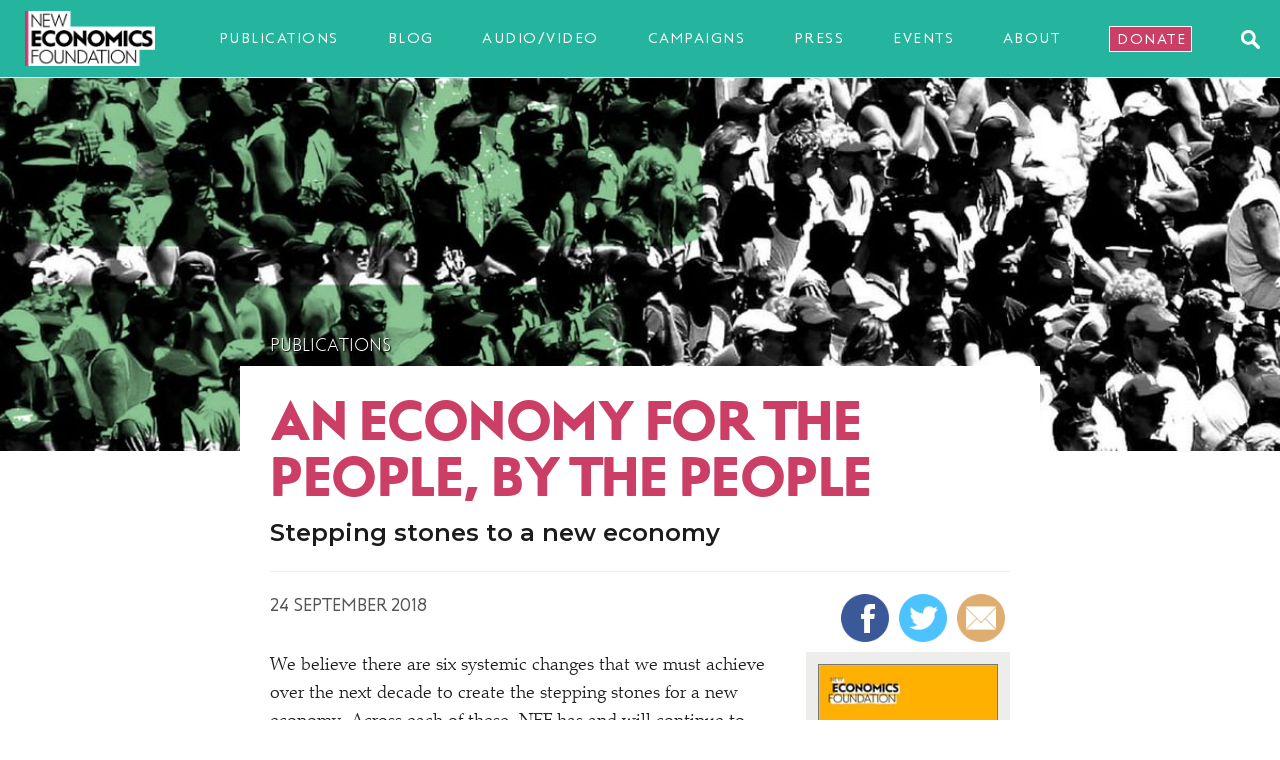

--- FILE ---
content_type: text/html; charset=UTF-8
request_url: https://neweconomics.org/2018/09/an-economy-for-the-people-by-the-people
body_size: 11659
content:
<!DOCTYPE html>
<html lang="en">
<head>

	<!-- Google tag (gtag.js) -->
	<script async src="https://www.googletagmanager.com/gtag/js?id=G-1N3F8MRVS3"></script>
	<script>
	  window.dataLayer = window.dataLayer || [];
	  function gtag(){dataLayer.push(arguments);}
	  gtag('js', new Date());

	  gtag('config', 'G-1N3F8MRVS3');
	</script>

	<meta charset="UTF-8">
	<meta name="viewport" content="width=device-width, initial-scale=1.0">
	<meta http-equiv="X-UA-Compatible" content="ie=edge">

	<link rel="apple-touch-icon" sizes="180x180" href="/favicons/apple-touch-icon.png">
	<link rel="icon" type="image/png" sizes="32x32" href="/favicons/favicon-32x32.png">
	<link rel="icon" type="image/png" sizes="16x16" href="/favicons/favicon-16x16.png">
	<link rel="manifest" href="/favicons/site.webmanifest">
	<link rel="mask-icon" href="/favicons/safari-pinned-tab.svg" color="#5bbad5">
	<link rel="shortcut icon" href="/favicons/favicon.ico">
	<meta name="msapplication-TileColor" content="#da532c">
	<meta name="msapplication-config" content="/favicons/browserconfig.xml">
	<meta name="theme-color" content="#ffffff">

	<link rel="stylesheet" href="https://fonts.googleapis.com/css?family=Montserrat:400,500,600,700">
	<link rel="stylesheet" href="/css/style.css?v=3a679666bac55cea2153cd9c4c1e31d94783fdd2" type="text/css" media="screen, projection">
	<link rel="stylesheet" href="/nef/overrides.css?v=3a679666bac55cea2153cd9c4c1e31d94783fdd2" type="text/css" media="screen, projection">
	<link rel="stylesheet" href="/nef/print.css?v=3a679666bac55cea2153cd9c4c1e31d94783fdd2" type="text/css" media="print">
	<link rel="stylesheet" href="https://maxcdn.bootstrapcdn.com/font-awesome/4.6.3/css/font-awesome.min.css">
	<link rel="stylesheet" href="/glossary/tooltip/tooltip.css?v=3a679666bac55cea2153cd9c4c1e31d94783fdd2">

	<link rel="alternate" type="application/rss+xml" title="NEF RSS Feed" href="https://neweconomics.org/feed.rss">

	<script type='text/javascript' src='https://cdnjs.cloudflare.com/ajax/libs/jquery/3.1.0/jquery.min.js'></script>
	<script type='text/javascript' src="https://cdnjs.cloudflare.com/ajax/libs/modernizr/2.8.3/modernizr.min.js"></script>
	<script type='text/javascript' src='https://cdnjs.cloudflare.com/ajax/libs/jquery-migrate/1.4.1/jquery-migrate.min.js'></script>

	<script>
	window.dataLayer = window.dataLayer || [];
	function gtag(){dataLayer.push(arguments);}

	gtag('consent', 'default', { 
	  'ad_storage': 'denied', 
	  'ad_user_data': 'denied', 
	  'ad_personalization': 'denied', 
	  'analytics_storage': 'denied', 
	  'personalization_storage': 'denied', 
	  'functionality_storage': 'granted', 
	  'security_storage': 'granted', 
	  'wait_for_update': 500
	});

	window.__enzuzo = window.__enzuzo || {}; 
	window.__enzuzo.consentMode = window.__enzuzo.consentMode || {}; window.__enzuzo.consentMode.gtagScriptVersion = 1;
	</script>

	<script src="https://app.enzuzo.com/apps/enzuzo/static/js/__enzuzo-cookiebar.js?uuid=3d5f6da2-fbd5-11ee-96a1-2bb892a19de2"></script>

<title>An economy for the people, by the people | New Economics Foundation</title><meta name="generator" content="SEOmatic">
<meta name="description" content="Stepping stones to a new economy">
<meta name="referrer" content="no-referrer-when-downgrade">
<meta name="robots" content="all">
<meta content="110275553302" property="fb:profile_id">
<meta content="en_GB" property="og:locale">
<meta content="New Economics Foundation" property="og:site_name">
<meta content="website" property="og:type">
<meta content="https://neweconomics.org/2018/09/an-economy-for-the-people-by-the-people" property="og:url">
<meta content="An economy for the people, by the people" property="og:title">
<meta content="Stepping stones to a new economy" property="og:description">
<meta content="https://new-economicsf.transforms.svdcdn.com/production/images/stakeholder-banks.png?w=1200&amp;h=630&amp;q=82&amp;auto=format&amp;fit=crop&amp;dm=1555342656&amp;s=afed4e0ed0b88f3fa7e124f3e843af73" property="og:image">
<meta content="1200" property="og:image:width">
<meta content="630" property="og:image:height">
<meta content="An economy for the people, by the people" property="og:image:alt">
<meta content="https://www.youtube.com/user/theneweconomics" property="og:see_also">
<meta content="https://www.facebook.com/neweconomics" property="og:see_also">
<meta content="https://twitter.com/nef" property="og:see_also">
<meta name="twitter:card" content="summary_large_image">
<meta name="twitter:site" content="@nef">
<meta name="twitter:creator" content="@nef">
<meta name="twitter:title" content="An economy for the people, by the people">
<meta name="twitter:description" content="Stepping stones to a new economy">
<meta name="twitter:image" content="https://new-economicsf.transforms.svdcdn.com/production/images/stakeholder-banks.png?w=800&amp;h=418&amp;q=82&amp;auto=format&amp;fit=crop&amp;dm=1555342656&amp;s=ca58b6cd89c5f35af661ddb21a29bdd0">
<meta name="twitter:image:width" content="800">
<meta name="twitter:image:height" content="418">
<meta name="twitter:image:alt" content="An economy for the people, by the people">
<meta name="google-site-verification" content="J60kX7UOwRSnmcI_DvwlmwvhcuYSP7Tma5t83AOfxrY">
<link href="https://neweconomics.org/2018/09/an-economy-for-the-people-by-the-people" rel="canonical">
<link href="https://neweconomics.org/" rel="home">
<link type="text/plain" href="https://neweconomics.org/humans.txt" rel="author">
<script>var webperf_config = {
        url: 'https://neweconomics.org/cpresources/deaa690e/boomerang-1.0.0.min.js?v=1768840955',
        title: 'An economy for the people, by the people | New Economics Foundation' || document.title || '',
        requestId: '4686878083170934051',
    };
// from https://github.com/akamai/boomerang/blob/master/tests/page-template-snippets/captureErrorsSnippetNoScript.tpl
    (function(w){
        w.BOOMR = w.BOOMR || {};

        w.BOOMR.globalOnErrorOrig = w.BOOMR.globalOnError = w.onerror;
        w.BOOMR.globalErrors = [];

        var now = (function() {
            try {
                if ("performance" in w) {
                    return function() {
                        return Math.round(w.performance.now() + performance.timing.navigationStart);
                    };
                }
            }
            catch (ignore) {}

            return Date.now || function() {
                return new Date().getTime();
            };
        })();

        w.onerror = function BOOMR_plugins_errors_onerror(message, fileName, lineNumber, columnNumber, error) {
            if (w.BOOMR.version) {
                // If Boomerang has already loaded, the only reason this function would still be alive would be if
                // we're in the chain from another handler that overwrote window.onerror.  In that case, we should
                // run globalOnErrorOrig which presumably hasn't been overwritten by Boomerang.
                if (typeof w.BOOMR.globalOnErrorOrig === "function") {
                    w.BOOMR.globalOnErrorOrig.apply(w, arguments);
                }

                return;
            }

            if (typeof error !== "undefined" && error !== null) {
                error.timestamp = now();
                w.BOOMR.globalErrors.push(error);
            }
            else {
                w.BOOMR.globalErrors.push({
                    message: message,
                    fileName: fileName,
                    lineNumber: lineNumber,
                    columnNumber: columnNumber,
                    noStack: true,
                    timestamp: now()
                });
            }

            if (typeof w.BOOMR.globalOnError === "function") {
                w.BOOMR.globalOnError.apply(w, arguments);
            }
        };

        // make it easier to detect this is our wrapped handler
        w.onerror._bmr = true;
    })(window);
(function() {
  // Boomerang Loader Snippet version 15
  if (window.BOOMR && (window.BOOMR.version || window.BOOMR.snippetExecuted)) {
    return;
  }

  window.BOOMR = window.BOOMR || {};
  window.BOOMR.snippetStart = new Date().getTime();
  window.BOOMR.snippetExecuted = true;
  window.BOOMR.snippetVersion = 15;

  // NOTE: Set Boomerang URL here
  window.BOOMR.url = webperf_config.url;

  // document.currentScript is supported in all browsers other than IE
  var where = document.currentScript || document.getElementsByTagName("script")[0],
      // Parent element of the script we inject
      parentNode = where.parentNode,
      // Whether or not Preload method has worked
      promoted = false,
      // How long to wait for Preload to work before falling back to iframe method
      LOADER_TIMEOUT = 3000;

  // Tells the browser to execute the Preloaded script by adding it to the DOM
  function promote() {
    if (promoted) {
      return;
    }

    var script = document.createElement("script");

    script.id = "boomr-scr-as";
    script.src = window.BOOMR.url;

    // Not really needed since dynamic scripts are async by default and the script is already in cache at this point,
    // but some naive parsers will see a missing async attribute and think we're not async
    script.async = true;

    parentNode.appendChild(script);

    promoted = true;
  }

  // Non-blocking iframe loader (fallback for non-Preload scenarios) for all recent browsers.
  // For IE 6/7/8, falls back to dynamic script node.
  function iframeLoader(wasFallback) {
    promoted = true;

    var dom,
        doc = document,
        bootstrap, iframe, iframeStyle,
        win = window;

    window.BOOMR.snippetMethod = wasFallback ? "if" : "i";

    // Adds Boomerang within the iframe
    bootstrap = function(parent, scriptId) {
      var script = doc.createElement("script");

      script.id = scriptId || "boomr-if-as";
      script.src = window.BOOMR.url;

      BOOMR_lstart = new Date().getTime();

      parent = parent || doc.body;
      parent.appendChild(script);
    };

    // For IE 6/7/8, we'll just load the script in the current frame:
    // * IE 6/7 don't support 'about:blank' for an iframe src (it triggers warnings on secure sites)
    // * IE 8 required a doc write call for it to work, which is bad practice
    // This means loading on IE 6/7/8 may cause SPoF.
    if (!window.addEventListener && window.attachEvent && navigator.userAgent.match(/MSIE [678]\./)) {
      window.BOOMR.snippetMethod = "s";

      bootstrap(parentNode, "boomr-async");

      return;
    }

    // The rest of this function is for browsers that don't support Preload hints but will work with CSP & iframes
    iframe = document.createElement("IFRAME");

    // An empty frame
    iframe.src = "about:blank";

    // We set title and role appropriately to play nicely with screen readers and other assistive technologies
    iframe.title = "";
    iframe.role = "presentation";

    // Ensure we're not loaded lazily
    iframe.loading = "eager";

    // Hide the iframe
    iframeStyle = (iframe.frameElement || iframe).style;
    iframeStyle.width = 0;
    iframeStyle.height = 0;
    iframeStyle.border = 0;
    iframeStyle.display = "none";

    // Append to the end of the current block
    parentNode.appendChild(iframe);

    // Try to get the iframe's document object
    try {
      win = iframe.contentWindow;
      doc = win.document.open();
    }
    catch (e) {
      // document.domain has been changed and we're on an old version of IE, so we got an access denied.
      // Note: the only browsers that have this problem also do not have CSP support.

      // Get document.domain of the parent window
      dom = document.domain;

      // Set the src of the iframe to a JavaScript URL that will immediately set its document.domain
      // to match the parent.
      // This lets us access the iframe document long enough to inject our script.
      // Our script may need to do more domain massaging later.
      iframe.src = "javascript:var d=document.open();d.domain='" + dom + "';void 0;";
      win = iframe.contentWindow;

      doc = win.document.open();
    }

    // document.domain hasn't changed, regular method should be OK
    win._boomrl = function() {
      bootstrap();
    };

    if (win.addEventListener) {
      win.addEventListener("load", win._boomrl, false);
    }
    else if (win.attachEvent) {
      win.attachEvent("onload", win._boomrl);
    }

    // Finish the document
    doc.close();
  }

  // See if Preload is supported or not
  var link = document.createElement("link");

  if (link.relList &&
      typeof link.relList.supports === "function" &&
      link.relList.supports("preload") &&
      ("as" in link)) {
    window.BOOMR.snippetMethod = "p";

    // Set attributes to trigger a Preload
    link.href = window.BOOMR.url;
    link.rel  = "preload";
    link.as   = "script";

    // Add our script tag if successful, fallback to iframe if not
    link.addEventListener("load", promote);
    link.addEventListener("error", function() {
      iframeLoader(true);
    });

    // Have a fallback in case Preload does nothing or is slow
    setTimeout(function() {
      if (!promoted) {
        iframeLoader(true);
      }
    }, LOADER_TIMEOUT);

    // Note the timestamp we started trying to Preload
    BOOMR_lstart = new Date().getTime();

    // Append our link tag
    parentNode.appendChild(link);
  }
  else {
    // No Preload support, use iframe loader
    iframeLoader(false);
  }

  // Save when the onload event happened, in case this is a non-NavigationTiming browser
  function boomerangSaveLoadTime(e) {
    window.BOOMR_onload = (e && e.timeStamp) || new Date().getTime();
  }

  if (window.addEventListener) {
    window.addEventListener("load", boomerangSaveLoadTime, false);
  }
  else if (window.attachEvent) {
    window.attachEvent("onload", boomerangSaveLoadTime);
  }
})();
// Webperf-specific code
// Modern browsers
    if (document.addEventListener) {
        document.addEventListener("onBoomerangLoaded", function(e) {
            // e.detail.BOOMR is a reference to the BOOMR global object
            if (webperf_config.title) {
                e.detail.BOOMR.addVar({
                    'doc_title': webperf_config.title,
                });
            }
            if (webperf_config.requestId) {
                e.detail.BOOMR.addVar({
                    'request_id': webperf_config.requestId,
                });
            }
        });
    }
// IE 6, 7, 8 we use onPropertyChange and look for propertyName === "onBoomerangLoaded"
    else if (document.attachEvent) {
        document.attachEvent("onpropertychange", function(e) {
            if (!e) e=event;
            if (e.propertyName === "onBoomerangLoaded") {
                // e.detail.BOOMR is a reference to the BOOMR global object
                if (webperf_config.title) {
                    e.detail.BOOMR.addVar({
                        'doc_title': webperf_config.title,
                    });
                }
                if (webperf_config.requestId) {
                    e.detail.BOOMR.addVar({
                        'request_id': webperf_config.requestId,
                    });
                }
            }
        });
    };</script></head>


<body class="nef">

	<nav class="navbar navbar-default navbar-fixed-top" role="navigation">

		<div class="navbar-header">
			<span class="navbar-widthContainer">
				<button type="button" class="navbar-toggle collapsed" data-toggle="collapse" data-target="#hamburger">
					<span class="icon-bar"></span>
					<span class="icon-bar"></span>
					<span class="icon-bar"></span>
					<img style="display:none;" class="close-menu" src="/images/menu-close.png">
				</button>
				<a class="navbar-brand" href="/"><img class="logo img-responsive" src="https://new-economicsf.files.svdcdn.com/production/images/nef-logo.png" alt="New Economics Foundation"></a>
				

<a class="menu-item" href="/section/publications">Publications</a>
				<a class="menu-item" href="/section/articles">Blog</a>
				<a class="menu-item" href="/section/av">Audio/video</a>
				<a class="menu-item" href="/section/campaigns">Campaigns</a>
				<a class="menu-item" href="/section/press">Press</a>
				<a class="menu-item" href="/section/events">Events</a>
				<a class="menu-item" href="/about">About</a>
				<a class="menu-item nav-donate" href="/donate">Donate</a>
				<a href="#!" class="searchIcon js-searchTrigger">
					<img src="/images/searchIcon.svg" alt="Search" />
				</a>
			</span>
		</div><!-- /navbar-header -->

		<div class="js-searchBar" style="display: none;" aria-modal="true" role="dialog" aria-label="Search">
			<div class="menu-search">
				<form action="/search">
					<input class="form-control" type="text" name="search" placeholder="Search"><button type="submit"><img src="/images/searchIcon.svg" alt="Search"></button>
				</form>
			</div>
		</div>

		<div class="collapse navbar-collapse" id="hamburger" aria-modal="true" role="dialog" aria-label="Site navigation">
			<ul id="menu-menu-2" class="nav navbar-nav">
				<li><a href="/">Home</a></li>

				<li><a href="/section/publications">Publications</a></li>
				<li><a href="/section/articles">Blog</a></li>
				<li><a href="/section/av">Audio/video</a></li>
				<li><a href="/section/campaigns">Campaigns</a></li>
				<li><a href="/section/press">Press</a></li>
				<li><a href="/section/events">Events</a></li>
				<li><a href="/about">About</a></li>
				<li><a href="/donate">Donate</a></li>
				<div class="social-menu-icons">
					<a class="facebook-icon" href="https://www.facebook.com/neweconomics">
						<i class="fa fa-facebook-official"></i>
					</a> <!-- facebook-icon -->
					<a class="twitter-icon" href="https://www.twitter.com/nef">
						<i class="fa fa-twitter"></i>
					</a> <!-- twitter-icon -->
					<a class="youtube-icon" href="https://youtube.com/user/theneweconomics">
						<i class="fa fa-youtube-play "></i>
					</a> <!-- youtube-icon -->
				</div> <!-- social-menu-icons -->
			</ul>
		</div><!-- /.navbar-collapse -->

	</nav>

	<div class="menu-overlay" style="display:none;"></div>

	<div id="main-container" class="container-fluid" >


	<!-- BLOCK STARTS -->

	

	<div id="single-post-banner">

		<div class="row header page-header">
						<div class="slice-background" style="background: url(https://new-economicsf.transforms.svdcdn.com/production/images/stakeholder-banks.png?w=1200&amp;q=82&amp;fm=jpg&amp;fit=clip&amp;dm=1555342656&amp;s=dc0bf337944175f6d3aa090ab24c2848) no-repeat center center; background-size: cover"></div>
		</div>


		<div class="row post-content">
			<div class="restricted-width">				<div id="white-background-inner-container">
							
					<p class="strapline"><a href="/section/publications">Publications</a></p>
					<h1>An economy for the people, by the people</h1>
					<p class="standfirst">Stepping stones to a new economy</p>

					<hr>

					
					<div class="row">
						<div class="col-md-6">
							<div>
																										<p class="dateline">24 September 2018</p>
															</div>
						</div>
						<div class="col-md-6">
															<ul class="share-buttons">
								  <li><a href="https://www.facebook.com/sharer/sharer.php?u=&t=" title="Share on Facebook" target="_blank" onclick="window.open('https://www.facebook.com/sharer/sharer.php?u=' + encodeURIComponent(document.URL) + '&t=' + encodeURIComponent(document.URL)); return false;"><img alt="Share on Facebook" src="/uploads/ctr/facebook.png"></a></li>
								  <li><a href="https://twitter.com/intent/tweet?" target="_blank" title="Tweet" onclick="window.open('https://twitter.com/intent/tweet?text=%20' + encodeURIComponent(document.title) + ':%20 ' + encodeURIComponent(document.URL)); return false;"><img alt="Tweet" src="/uploads/ctr/twitter.png"></a></li>
								  <li><a href="?subject=&body=:%20" target="_blank" title="Email" onclick="window.open('mailto:?subject=' + encodeURIComponent(document.title) + '&body=' + encodeURIComponent(document.URL)); return false;"><img alt="Email" src="/uploads/ctr/email.png"></a></li>
								</ul>
													</div>
					</div>

					<div class="bodytext">

													<div class="action-box download-top">
								<a href="https://new-economicsf.files.svdcdn.com/production/files/Economy_by_people_240918.pdf?dm=1555342856">
									<img src="https://new-economicsf.transforms.svdcdn.com/production/images/Screen-Shot-2018-09-24-at-11.45.19.png?w=200&amp;q=82&amp;fm=jpg&amp;fit=clip&amp;dm=1555342856&amp;s=8690f2ea02c6a10fda2b4569557db440" alt="Download"><br>
									Download the report
								</a>
							</div>			
						
														
							<p class="reportintro">We believe there are six systemic changes that we must achieve over the next decade to create the stepping stones for a new economy. Across each of these, NEF has and will continue to develop radical solutions for how we respond. </p>
<p>These systemic changes cover:&nbsp;A purposeful economy,&nbsp;Urgent green transition,&nbsp;More worker power,&nbsp;Homes for all,&nbsp;Decent quality of life,&nbsp;A digital revolution.</p>
<p>We need&nbsp;truly radical thinking for truly radical times and we present this pamphlet not as the last word, but as the beginning of a conversation about how we can ensure the next decade brings better lives for the many, lived within the limits of our planet. <br></p>

							 

						
						
					</div><!-- bodytext -->

											

					
															
					<div >
						<!--

<div class="donateform donatepost">

<h2 style="margin-top:15px; color: #CB3F66">Stop airport expansions</h2> 

<p>Despite the urgent need to cut carbon emissions, seven airport expansions are underway in the UK. NEF supports communities with expert analysis to challenge these expansions. But more groups are coming to NEF for help than we have resources to support.</p>

<p><strong>If you’d like to support communities to stop airport expansions, donate to our Big Give #GreenMatchFund appeal before noon on Friday 29 April.</strong></p>
<a class="btn" href="https://donate.thebiggive.org.uk/campaign/a056900002Cy3TzAAJ">Donate now</a>

</div> -->  <!-- /donatepost -->



<div class="donateform donatepost">

	<p>If you value great public services, protecting the planet and reducing inequality, please support NEF today.</p>
	<hr>

              <h4>Make a one-off donation</h4>
              <a class="btn" href="https://neweconomics.org/donate/change-the-rules?amount=5">£5</a>
              <a class="btn" href="https://neweconomics.org/donate/change-the-rules?amount=10">£10</a>
              <a class="btn" href="https://neweconomics.org/donate/change-the-rules?amount=25">£25</a>
              <a class="btn" href="https://neweconomics.org/donate/change-the-rules?amount=50">£50</a>
              <a class="btn hidden-xs" href="https://neweconomics.org/donate/change-the-rules?amount=75">£75</a>
              <a class="btn" href="https://neweconomics.org/donate/change-the-rules?amount=100">£100</a>
              <form onsubmit="window.location = 'https://neweconomics.org/donate/change-the-rules?amount=' + amount.value; return false;">
	              £ <input id="amount" class="otheramount" placeholder="Other" type="number" name="amount">
              	<input type="submit" class="btn otherbtn" value="Donate">
             	</form>

              <hr>

           <h4>Make a monthly donation</h4>
              <a class="btn" href="https://secure.edirectdebit.co.uk/New-Economics-Foundation/Donate?amount=3&referrer=nefwebsite">£3</a>
              <a class="btn" href="https://secure.edirectdebit.co.uk/New-Economics-Foundation/Donate?amount=5&referrer=nefwebsite">£5</a>
              <a class="btn" href="https://secure.edirectdebit.co.uk/New-Economics-Foundation/Donate?amount=10&referrer=nefwebsite">£10</a>
              <a class="btn" href="https://secure.edirectdebit.co.uk/New-Economics-Foundation/Donate?amount=25&referrer=nefwebsite">£25</a>
              <a class="btn hidden-xs" href="https://secure.edirectdebit.co.uk/New-Economics-Foundation/Donate?amount=50&referrer=nefwebsite">£50</a>
              <a class="btn" href="https://secure.edirectdebit.co.uk/New-Economics-Foundation/Donate?amount=100&referrer=nefwebsite">£100</a>
              <form onsubmit="window.location = 'https://secure.edirectdebit.co.uk/New-Economics-Foundation/Donate?referrer=nefwebsite&amount=' + amount.value; return false;">
	              £ <input id="amount" class="otheramount" placeholder="Other" type="number" name="amount">
              	<input type="submit" class="btn otherbtn" value="Donate">
              </form>

                
</div> <!-- /donatepost -->
					</div>


				

				</div><!-- /white-background-inner-container -->
			</div><!-- /restricted-width -->
		</div><!-- /post-content -->

	</div> <!-- single-post -->


	<div class="container" id="upnext">

		<div class="row">

			<div class="col-sm-12">
				<hr>
				<h2 class="sectionhead">Up next</h2>
			</div>

						
									
			  

				<div class="col-md-3 col-sm-6 col-xs-6">
					<div class="morepanel">    
						<p><a href="https://neweconomics.org/2026/01/making-progress-on-clean-power-but-at-what-price"><img src="https://new-economicsf.transforms.svdcdn.com/production/images/nicholas-doherty-pONBhDyOFoM-unsplash-1.jpg?w=560&amp;h=350&amp;q=82&amp;auto=format&amp;fit=crop&amp;dm=1768839913&amp;s=172b31a51b28b583d8179b4423d7822f" alt="Making progress on clean power, but at what price?"></a></p>			
						<p class="list-strapline"><a href="/section/articles">Blog</a></p>
						<a href="https://neweconomics.org/2026/01/making-progress-on-clean-power-but-at-what-price">
							<h4>Making progress on clean power, but at what price?</h4>
							<p>The latest offshore wind auction secured a record 8.4GW of new capacity, but the cost of finance has pushed up prices</p>
						</a>
						<p class="list-byline">
														<a href="/profile/chaitanya-kumar">Chaitanya Kumar</a>													</p>
						<p class="list-dateline">19 January 2026</p>
					</div>
				</div>

				
			  

				<div class="col-md-3 col-sm-6 col-xs-6">
					<div class="morepanel">    
						<p><a href="https://neweconomics.org/2026/01/the-new-economics-podcast-reading-list"><img src="https://new-economicsf.transforms.svdcdn.com/production/images/alexandra-fuller-wkgv7I2VTzM-unsplash-1.jpg?w=560&amp;h=350&amp;q=82&amp;auto=format&amp;fit=crop&amp;dm=1768552576&amp;s=d84e6ea195e8a5031d34bb298df1080f" alt="The New Economics Podcast reading list"></a></p>			
						<p class="list-strapline"><a href="/section/articles">Blog</a></p>
						<a href="https://neweconomics.org/2026/01/the-new-economics-podcast-reading-list">
							<h4>The New Economics Podcast reading list</h4>
							<p>Dive deeper into some of the issues we covered on the latest series of the podcast</p>
						</a>
						<p class="list-byline">
														<a href="/profile/katrina-gaffney">Katrina Gaffney</a>													</p>
						<p class="list-dateline">16 January 2026</p>
					</div>
				</div>

									<div class="clearfix visible-sm-block visible-xs-block"></div>
				
			  

				<div class="col-md-3 col-sm-6 col-xs-6">
					<div class="morepanel">    
						<p><a href="https://neweconomics.org/2025/12/green-tech-made-my-home-more-comfortable-and-cheaper-to-live-in"><img src="https://new-economicsf.transforms.svdcdn.com/production/images/Alex_heatpump_2.jpeg?w=560&amp;h=350&amp;q=82&amp;auto=format&amp;fit=crop&amp;dm=1766148069&amp;s=2d549a65d4dee9ea3367eef041dc361c" alt="Green tech made my home more comfortable and cheaper to live in"></a></p>			
						<p class="list-strapline"><a href="/section/articles">Blog</a></p>
						<a href="https://neweconomics.org/2025/12/green-tech-made-my-home-more-comfortable-and-cheaper-to-live-in">
							<h4>Green tech made my home more comfortable and cheaper to live in</h4>
							<p>But it’s not accessible enough for those who would benefit most</p>
						</a>
						<p class="list-byline">
														<a href="/profile/alex-chapman">Alex Chapman</a>													</p>
						<p class="list-dateline">19 December 2025</p>
					</div>
				</div>

				
			  

				<div class="col-md-3 col-sm-6 col-xs-6">
					<div class="morepanel">    
						<p><a href="https://neweconomics.org/2025/12/nef-review-of-the-year-2025"><img src="https://new-economicsf.transforms.svdcdn.com/production/images/p2p-summer-gathering-pic-ar-1.png?w=560&amp;h=350&amp;q=82&amp;auto=format&amp;fit=crop&amp;dm=1766075277&amp;s=4f68c3d8f4bdf2e4a39d520af7f52208" alt="NEF review of the year 2025"></a></p>			
						<p class="list-strapline"><a href="/section/publications">Publications</a></p>
						<a href="https://neweconomics.org/2025/12/nef-review-of-the-year-2025">
							<h4>NEF review of the year 2025</h4>
							<p>Highlights from the last 12 months</p>
						</a>
						<p class="list-byline">
													</p>
						<p class="list-dateline">19 December 2025</p>
					</div>
				</div>

				
										
		</div><!-- /row -->
	</div><!-- /upnext -->


	<!-- BLOCK ENDS -->

		
	

<!-- SIGNUP -->
<div class="row fullpanel signup">
	<div class="col-md-12">
		<div class="signup-form">
			<h2>Sign up for updates</h2>
			<p class="standfirst">Hear about our work to build a new economy, including ways you can get involved and help support our campaigns.</p>

			<form onsubmit="window.location = 'https://actionnetwork.org/forms/nef-sign-up?answer[first_name]=' + first_name.value + '&answer[email]=' + email.value + '&answer[zip_code]=' + zip_code.value; return false;" class="validate form-inline" target="_blank" novalidate="novalidate">
								<div class="form-group">
					<label for="email">Email</label>
					<input type="email" class="required email form-control" name="email" id="email" placeholder="Email" aria-required="true">
				</div>
								<button type="submit" class="signup-button">Sign up</button>
			</form>

			<p class="smallprint">You can cancel at any time. See our <a href="/privacy-policy">privacy policy</a> for full details.</p>
		</div> <!-- signup-form -->
	</div><!-- col-md-12 -->
</div><!-- /fullpanel -->
<!-- SIGNUP -->

 
	</div> <!-- /main-container -->

	<footer>
		<div class="container">
			<div class="row">
				<div class="col-md-3 col-sm-6">
					<h3><a href="/about">About us</a></h3>
					<ul>
						<li><a href="/about/our-work">Our work</a></li>
						<li><a href="/about/our-missions">Our missions</a></li>
						<li><a href="/people">Our people</a></li>
						<li><a href="/about/who-funds-us">Accounts and funders</a></li>
						<li><a href="/about/work-with-us">Job vacancies</a></li>
						<li><a href="/about/contact-us">Contact us</a></li>
						<li><a href="/donate">Support us</a></li>
					</ul>
				</div>
				<div class="col-md-3 col-sm-6">
					<h3><a href="/section/all">Our work</a></h3>
					<ul>
						<li><a href="/section/all">All</a></li>
						<li><a href="/section/publications">Publications</a></li>
						<li><a href="/section/articles">Blog</a></li>
						<li><a href="/section/av">Audio/video</a></li>
						<li><a href="/section/campaigns">Campaigns</a></li>			
						<li><a href="/section/press">Press</a></li>
						<li><a href="/section/events">Events</a></li>
					</ul>
				</div>
				<div class="clearfix visible-sm-block"></div>
				<div class="col-md-3 col-sm-6">
					<h3>NEF Consulting</h3>
					<p class="footer-right">NEF's consultancy arm, helping organisations move towards a new sustainable economy.</p>
					<p><strong><a href="https://www.nefconsulting.com/">Visit NEF Consulting</a></strong></p>
				</div>
				<div class="col-md-3 col-sm-6">
					<h3>Change The Rules</h3>
					<p>We map local projects building a more democratic economy and the policies to make this happen.</p>
					<p><strong><a href="https://letschangetherules.org/">Visit Change The Rules</a></strong></p>
				</div>
			</div><!-- row -->
			<hr>
			<div class="row">
				<div class="col-md-6 col-sm-6">
					<p>© NEF 2026  &nbsp;•&nbsp; Registered charity 1055254<br>
					<a href="/terms-and-conditions">Terms and conditions</a> &nbsp;•&nbsp; <a href="/privacy-policy/">Privacy and cookies</a> &nbsp;•&nbsp; <a href="/feed.rss">RSS</a></p>
				</div>
				<div class="col-md-6 col-sm-6 footer-share">
					<p><a href="https://www.facebook.com/neweconomics" target="_blank"><img class="img-responsive" src="/images/facebook-icon.png"></a>
	        <a href="https://www.twitter.com/nef" target="_blank"><img class="img-responsive" src="/images/twitter-icon.png"></a>
					<a href="https://www.instagram.com/neweconomicsfoundation/" alt="Instagram" target="_blank"><img class="img-responsive" src="/images/insta-logo.png"></a>
					<a href="https://www.linkedin.com/company/new-economics-foundation" alt="LinkedIn" target="_blank"><img class="img-responsive" src="/images/linkedin-logo.png"></a>
					<a href="https://www.tiktok.com/@neweconomicsfoundation" alt="TikTok" target="_blank"><img class="img-responsive" src="/images/tiktok.png"></a>
	        <a href="https://youtube.com/user/theneweconomics" target="_blank"><img class="img-responsive" src="/images/yt-icon.png"></a></p>
				</div>
			</div><!-- row -->

		</div><!-- container -->
	</footer>

	<script src="https://cdnjs.cloudflare.com/ajax/libs/twitter-bootstrap/3.3.7/js/bootstrap.min.js"></script>
	<script src="https://cdnjs.cloudflare.com/ajax/libs/jquery-validate/1.15.0/jquery.validate.min.js"></script>
	<script src="https://cdnjs.cloudflare.com/ajax/libs/parallax.js/1.4.2/parallax.min.js"></script>
	<script src="https://cdnjs.cloudflare.com/ajax/libs/jquery-scrollTo/2.1.2/jquery.scrollTo.min.js"></script>
	<script src="/js/plugins.min.js?v=3a679666bac55cea2153cd9c4c1e31d94783fdd2"></script>
	<script src="/js/app.min.js?v=3a679666bac55cea2153cd9c4c1e31d94783fdd2"></script>
	<script src="/nef/overrides.js?v=3a679666bac55cea2153cd9c4c1e31d94783fdd2"></script>
  <script src="/glossary/tooltip/tooltip.js"></script>
  <script src="/glossary/jquery.glossarize.js"></script>
	<script src="https://public.flourish.studio/resources/embed.js"></script>

  <script>

  $(function(){

    $('.bodytext').glossarizer({
      sourceURL: '/glossary/glossary.json',
      replaceOnce: true,
      callback: function(){
        new tooltip();
      }
    });


  });

  </script>

<script type="application/ld+json">{"@context":"https://schema.org","@graph":[{"@type":"WebPage","author":{"@id":"#identity"},"copyrightHolder":{"@id":"#identity"},"copyrightYear":"2018-09-24T11:51:00+01:00","creator":{"@id":"#creator"},"dateModified":"2020-01-27T16:24:40+00:00","datePublished":"2018-09-24T11:51:00+01:00","description":"Stepping stones to a new economy","headline":"An economy for the people, by the people","image":{"@type":"ImageObject","url":"https://new-economicsf.transforms.svdcdn.com/production/images/stakeholder-banks.png?w=1500&h=784&auto=compress%2Cformat&fit=crop&dm=1555342656&s=b0622871f7e71a5321f26d7469b8576e"},"inLanguage":"en-gb","mainEntityOfPage":"https://neweconomics.org/2018/09/an-economy-for-the-people-by-the-people","name":"An economy for the people, by the people","publisher":{"@id":"#creator"},"url":"https://neweconomics.org/2018/09/an-economy-for-the-people-by-the-people"},{"@id":"#identity","@type":"NGO","alternateName":"NEF","name":"New Economics Foundation","sameAs":["https://twitter.com/nef","https://www.facebook.com/neweconomics","https://www.youtube.com/user/theneweconomics"]},{"@id":"#creator","@type":"NGO"},{"@type":"BreadcrumbList","description":"Breadcrumbs list","itemListElement":[{"@type":"ListItem","item":"https://neweconomics.org/","name":"Home","position":1},{"@type":"ListItem","item":"https://neweconomics.org/2018/09/an-economy-for-the-people-by-the-people","name":"An economy for the people, by the people","position":2}],"name":"Breadcrumbs"}]}</script></body>
</html>


--- FILE ---
content_type: image/svg+xml
request_url: https://neweconomics.org/images/searchIcon.svg
body_size: 23549
content:
<svg width="19px" height="19px" viewBox="0 0 19 19" version="1.1" xmlns="http://www.w3.org/2000/svg" xmlns:xlink="http://www.w3.org/1999/xlink">
    <g id="Page-1" stroke="none" stroke-width="1" fill="none" fill-rule="evenodd">
        <g id="orgs-inner" transform="translate(-1377.000000, -45.000000)">
            <image id="clipart742441" x="1377" y="45" width="19" height="19" xlink:href="[data-uri]"></image>
        </g>
    </g>
</svg>


--- FILE ---
content_type: application/javascript; charset=utf-8
request_url: https://neweconomics.org/js/app.min.js?v=3a679666bac55cea2153cd9c4c1e31d94783fdd2
body_size: 4627
content:
!function(e){function i(){e(".js-heights").each(function(){var i=0;e(this).children().each(function(){e(this).height()>i&&(i=e(this).height())}),e(this).children().height(i)})}function t(i,t){var n="OK";1!=t&&(n=t);var r='<span class="button js-modal-close js-hover">'+n+"</span>",a='<div class="modal__cover"></div><div class="modal"><div class="modal__content"><span class="modal__close js-modal-close js-hover">&times;</span>'+i+"</div></div>";return t&&(a='<div class="modal__cover"></div><div class="modal"><div class="modal__content"><span class="modal__close js-modal-close js-hover">&times;</span>'+i+r+"</div></div>"),e("body").addClass("modal--open").append(a).find(".js-modal-close, .modal__cover").on("click",function(i){i.preventDefault(),e(".modal, .modal__cover").fadeOut(150,function(){e(".modal, .modal__cover").remove(),e("body").removeClass("modal--open")})}),!1}function n(e){return e=e.split("?")[0],e=e.replace("/page/s/","/page/sapi/")}function r(i){var t=n(e(i).attr("action"));console.log(jQuery(i).serialize()),jQuery.post(t,jQuery(i).serialize(),function(e){console.log("in post"),console.log(e)})}function a(e){console.log(e),e.hide(),e.siblings(".signup-donate-slide").fadeIn().removeClass("hidden")}function s(e){var i=document.createElement("textarea");return i.innerHTML=e,i.value}function o(){e(".right-aligned-image").each(function(i){e(this).parent().before('<div class="right-aligned-image-wrapper">'),e(this).parent().appendTo(".right-aligned-image-wrapper:eq("+i+")"),e(this).parent().css("text-align","center");var t=(e("#white-background-inner-container").width()-40)/2;e(this).width(t+158),e(window).resize(function(){var t=(e("#white-background-inner-container").width()-40)/2;e(".right-aligned-image-wrapper:eq("+i+")").width(t+158)})}),e(".right-aligned-image-wrapper").each(function(){e(this).parent().hasClass("wp-caption")&&e(this).parent().before(e(this)),0==e(this).find(".wp-caption-text").length&&e(this).append(e(this).next().find(".wp-caption-text"))}),e(window).resize()}function d(){e(".left-aligned-image").each(function(i){e(this).parent().before('<div class="left-aligned-image-wrapper">'),e(this).parent().appendTo(".left-aligned-image-wrapper:eq("+i+")"),e(this).parent().css("text-align","center");var t=(e("#white-background-inner-container").width()-40)/2;e(this).width(t+158),e(window).resize(function(){var t=(e("#white-background-inner-container").width()-40)/2;e(".left-aligned-image-wrapper:eq("+i+")").width(t+158)})}),e(".left-aligned-image-wrapper").each(function(){e(this).parent().hasClass("wp-caption")&&e(this).parent().before(e(this)),0==e(this).find(".wp-caption-text").length&&e(this).append(e(this).next().find(".wp-caption-text"))}),e(window).resize()}function l(){var i=(e("#white-background-inner-container").width()-40)/2;e(".left-aligned-plotly").each(function(t){var n=e(this).find("iframe");if(e(window).width()>=978){var r=n.height()/n.width();e(this).width(i+158),n.css("height",n.width()*r)}else{var n=e(this).find("iframe"),r=n.height()/n.width();e(this).width("100%"),n.css("height",n.width()*r)}e(window).resize(function(){var i=e(".left-aligned-plotly").eq(t),n=e(".left-aligned-plotly").eq(t).find("iframe");if(e(window).width()>=978){var r=(e("#white-background-inner-container").width()-40)/2;i.width(r+158);var n=e(".left-aligned-plotly").eq(t).find("iframe");n.css("height",n.width()*a)}else{var a=n.height()/n.width();i.width("100%"),n.css("height",n.width()*a)}})})}function c(){var i=(e("#white-background-inner-container").width()-40)/2;e(".right-aligned-plotly").each(function(t){var n=e(this).find("iframe");if(e(window).width()>=978){var r=n.height()/n.width();e(this).width(i+158),n.css("height",n.width()*r)}else{var n=e(this).find("iframe"),r=n.height()/n.width();e(this).width("100%"),n.css("height",n.width()*r)}e(window).resize(function(){var i=e(".right-aligned-plotly").eq(t),n=e(".right-aligned-plotly").eq(t).find("iframe");if(e(window).width()>=978){var r=(e("#white-background-inner-container").width()-40)/2;i.width(r+158);var n=e(".right-aligned-plotly").eq(t).find("iframe");n.css("height",n.width()*a)}else{var a=n.height()/n.width();i.width("100%"),n.css("height",n.width()*a)}})})}function h(){var i=e(window).width(),t=e(".restricted-width").width()-40;i<769&&(t=e(".restricted-width").width()-95);var n=(i-t)/2;e(".wider-than-body-plotly").width(t+2*n*.5),e(".wider-than-body-plotly").css("left",.5*-n),e(window).resize(function(){var i=e(window).width(),t=e(".restricted-width").width()-40;i<769&&(t=e(".restricted-width").width()-95);var n=(i-t)/2;e(".wider-than-body-plotly").width(t+2*n*.5),e(".wider-than-body-plotly").css("left",.5*-n)})}function w(){var i=e(window).width(),t=e(".restricted-width").width()-40;i<769&&(t=e(".restricted-width").width()-95);var n=(i-t)/2;e(".wider-than-body").width(t+2*n*.5),e(".wider-than-body").css("left",.5*-n),e(window).resize(function(){var i=e(window).width(),t=e(".restricted-width").width()-40;i<769&&(t=e(".restricted-width").width()-95);var n=(i-t)/2;e(".wider-than-body").width(t+2*n*.5),e(".wider-than-body").css("left",.5*-n)})}function m(i){e("iframe.fullwidthvideo, iframe.autoplayvideo").each(function(i){var t=e(this).attr("id");new Waypoint({element:document.getElementById(t),handler:function(e){for(var t in x)x.hasOwnProperty(t)&&x[t].pauseVideo();x[i].playVideo()},offset:300}),e(window).resize(function(){var n=e("#"+t).height()-76;new Waypoint({element:document.getElementById(t),handler:function(e){x[i].pauseVideo()},offset:-n})}).resize()})}function u(){e(".autoplayvideo").each(function(i){e(this).after('<div class="videoWrapper">'),e(this).appendTo(".videoWrapper:eq("+i+")"),e(this).attr("frameBorder","0")})}function f(){e(".fullwidthvideo, .autoplayvideo").each(function(i){var t=e(this).attr("src");console.log(t),console.log(this),e(this).attr("src",t+"&enablejsapi=1"),e(this).attr("id","autoplayvideo"+i),e(this).attr("allowfullscreen","allowfullscreen")});var i=e("iframe.fullwidthvideo"),t=e("body"),n=e(window).width(),r=e(".restricted-width").width()-40;n<769&&(r=e(".restricted-width").width()-95);i.each(function(){e(this).data("aspectRatio",.5625).removeAttr("height").removeAttr("width").attr("frameBorder","0")}),e(window).resize(function(){var n=e(window).width(),r=e(".restricted-width").width()-40;n<769&&(r=e(".restricted-width").width()-95);var a=(n-r)/2,s=t.width();i.each(function(){var i=e(this);i.width(s).height(s*i.data("aspectRatio")).css("left",-a)})}).resize();var a=document.createElement("script");a.src="//www.youtube.com/player_api";var s=document.getElementsByTagName("script")[0];s.parentNode.insertBefore(a,s)}function p(){e("div.plotly").each(function(){var i=e(this).text();e(this).html(i);var t=e(this).find("iframe"),n=t.attr("height")/t.attr("width");t.css("height",t.width()*n),e(window).resize(function(){t.css("height",t.width()*n)})})}function g(){e(".parallax-fullwidth-image").each(function(i){var t=e(this),n=t.height()/t.width(),r=t.attr("src");t.before('<div class="parallax-image">');var a=t.prev();a.css("position","relative");var s=e(window).width(),o=e(".restricted-width").width()-40;s<769&&(o=e(".restricted-width").width()-95);var d=(s-o)/2;a.width(s),a.css("left",-d),a.css("height",a.width()*n),e(window).resize(function(){var i=e(window).width(),t=e(".restricted-width").width()-40;i<769&&(t=e(".restricted-width").width()-95);var r=(i-t)/2;a.width(i),a.css("left",-r),a.css("height",a.width()*n)}),a.parallax({imageSrc:r}),t.hide(),e(window).trigger("resize")}),e("#white-background").css("background-color","transparent"),e(".parallax-mirror").css("z-index","100")}function v(){var i=e(window).width(),t=e(".restricted-width").width()-40;i<769&&(t=e(".restricted-width").width()-95);var n=(i-t)/2;e(".full-width-image").width(i),e(".full-width-image").css("left",-n),e(window).resize(function(){var i=e(window).width(),t=e(".restricted-width").width()-40;i<769&&(t=e(".restricted-width").width()-95);var n=(i-t)/2;e(".full-width-image").width(i),e(".full-width-image").css("left",-n)})}function k(){var i=e(window).width(),t=e(".restricted-width").width()-40;i<769&&(t=e(".restricted-width").width()-95);var n=(i-t)/2;e(".full-width-plotly, .full-width-plotly iframe").width(i),e(".full-width-plotly").css("left",-n),e(window).resize(function(){var i=e(window).width(),t=e(".restricted-width").width()-40;i<769&&(t=e(".restricted-width").width()-95);var n=(i-t)/2;e(".full-width-plotly, .full-width-plotly iframe").width(i),e(".full-width-plotly").css("left",-n)})}function y(){var i=e(".signup-form-sc h1.cta").html();i=s(i),e(".signup-form-sc h1.cta").html(i);var t=e(".signup-ty h1").html();t=s(t),e(".signup-ty h1").html(t);var n=e(window).width(),a=e(".restricted-width").width()-40;n<769&&(a=e(".restricted-width").width()-95);var o=(n-a)/2;e(".signup-wrapper").width(n),e(".signup-wrapper").css("left",-o),e(window).resize(function(){var i=e(window).width(),t=e(".restricted-width").width()-40;i<769&&(t=e(".restricted-width").width()-95);var n=(i-t)/2;e(".signup-wrapper").width(i),e(".signup-wrapper").css("left",-n)}),e(".signup-bg").each(function(i){'url("https://storage.googleapis.com/fa-assets/placeholder.png")'===e(this).css("background-image")&&(e(this).css({"-webkit-filter":"none",background:"rgb(236, 236, 236)"}),e(".signup-form-sc").eq(i).css("color","black"))}),e(".signup-form-sc form").each(function(i){var t=e(this);e(this).validate({submitHandler:function(i,n){n.preventDefault(),r(i),t.prev().hide(),t.hide(),t.next().fadeIn(),e(window).resize()},rules:{email:{required:!0,email:!0},firstname:{required:!0}},messages:{email:{required:"Please enter your email",email:"Please enter a valid email"},firstname:{required:"Please enter your name"}},errorElement:"div"})})}function b(){if(document.getElementsByClassName("marker").length>0){e(".restricted-width").addClass("restricted-width-menu"),e(".marker").each(function(i){var t=i+1,n=e(this).attr("data-title"),r=e(this).attr("data-color"),a=e(this).attr("data-square"),s=e(this).attr("data-text-color");"&nbsp;"==a&&(a=" "),e(this).attr("id","marker-"+t),e(".scrolling-menu").append('<div class="marker-link" data-target="marker-'+t+'"></div>'),e(".marker-link:last").append('<div class="marker-link-number" style="background-color:'+r+"; color:"+s+';">'+a+"</div>"),e(".marker-link:last").append('<div class="marker-link-title marker-closed" style="background-color:'+r+"; color:"+s+';">'+n+"</div>");new Waypoint({element:document.getElementById("marker-"+t),handler:function(e){}})}),e(".scrolling-menu").hide();new Waypoint({element:document.getElementById("white-background-container"),handler:function(i){"down"==i?e(".scrolling-menu").show():"up"==i&&e(".scrolling-menu").hide()}}),new Waypoint({element:document.getElementsByClassName("sharing-section")[0],handler:function(i){"up"==i?e(".scrolling-menu").show():"down"==i&&e(".scrolling-menu").hide()}});Modernizr.touch?(e(".marker-link-number").on("click",function(){var i=e(this).closest(".marker-link");e(i).find(".marker-link-title").hasClass("marker-closed")?(e(".marker-link").not(i).each(function(){e(this).find(".marker-link-title").animate({left:"-400px"},250),e(this).find(".marker-link-title").addClass("marker-closed").trigger("markerClosed"),e(this).find(".marker-link-title").removeClass("marker-open")}),e(i).find(".marker-link-title").animate({left:"0"},250),e(i).find(".marker-link-title").addClass("marker-open").trigger("markerOpen"),e(i).find(".marker-link-title").removeClass("marker-closed")):(e(i).find(".marker-link-title").animate({left:"-400px"},250),e(i).find(".marker-link-title").addClass("marker-closed").trigger("markerClosed"),e(i).find(".marker-link-title").removeClass("marker-open"))}),e(".marker-link-title").click(function(){e(this).animate({left:"-400px"},250),e(this).addClass("marker-closed").trigger("markerClosed"),e(this).removeClass("marker-open");var i=e(this).closest(".marker-link").attr("data-target"),t=e("#"+i),n=e(t).prev(),r=e("nav.navbar").height(),a=-1*r;e(window).scrollTo(n,800,{offset:a})})):(e(".marker-link-number").click(function(){var i=e(this).closest(".marker-link"),t=e(i).attr("data-target"),n=e("#"+t),r=e(n).prev(),a=e("nav.navbar").height(),s=-1*a;e(window).scrollTo(r,800,{offset:s,axis:"y"})}),e(".marker-link-number").hover(function(){var i=e(this).closest(".marker-link");e(i).find(".marker-link-title").animate({left:"0"},250),e(i).find(".marker-link-title").addClass("marker-open").trigger("markerOpen"),e(i).find(".marker-link-title").removeClass("marker-closed")},function(){var i=e(this).closest(".marker-link");e(i).find(".marker-link-title").animate({left:"-400px"},250),e(i).find(".marker-link-title").addClass("marker-closed").trigger("markerClosed"),e(i).find(".marker-link-title").removeClass("marker-open")})),e(".marker-link-number").each(function(){if("&nbsp;"==e(this).html()){var i=e(this).css("background-color");e(this).css("color",i)}})}else e(".scrolling-menu").remove()}function C(){e(".fullwidthvideo, .autoplayvideo").each(function(){console.log(this);var i=e(this).attr("src");console.log("VIDEO: "+i);var t=i.split("?v=")[1],n="https://www.youtube.com/embed/"+t+"?feature=oembed";e(this).attr("src",n)})}e(window).width();e(document).ready(function(){e(".isvg").inlinesvg(),e(".js-modal-trigger").on("click",function(){t(e(this).data("modal-content"))}),e(".js-searchBar").slideUp(),e(".js-searchTrigger").on("click",function(){e(".js-searchBar").css("opacity","1").slideToggle()}),jQuery(".footnotes").css("display","none"),e(".js-map-cat-select").length&&(e(".js-map-cat-select").find('[type="submit"]').hide(),e(".js-map-cat-select").on("change",function(i){e(this).submit()})),i()}),e(window).on("load",function(){}),e(window).on("scroll",function(){e(window).height(),e(this).scrollTop()}),e(window).on("resize orientationchange",function(){e(window).width()}),window.console||(window.console={}),window.console.log||(window.console.log=function(){}),e(function(){console.log("doc ready signup-slides.js"),e(".homepage.signup form").validate({rules:{email:{required:!0,email:!0}},messages:{email:{required:"Please enter your email",email:"Please enter a valid email"}},errorElement:"div"}),e(".col-md-12.signup .signup-form form").validate({rules:{firstname:{required:!0},email:{required:!0,email:!0}},messages:{firstname:{required:"Please enter your name"},email:{required:"Please enter your email",email:"Please enter a valid email"}},errorElement:"div"}),e(".signup-share-slide").on("click","a",function(){a(e(this).closest(".signup-share-slide"))})});var q="closed";e(function(){e(".signup-form button.black-arrow").append('<img class="arrow-icon" src="/images/button-arrow-black.png">'),e(".white-arrow").append('<img class="arrow-icon" src="/images/arrow-icon-white.png">'),e(".navbar-header .navbar-toggle").click(function(){"closed"===q?(q="open",e(".menu-overlay").slideDown("fast"),e(".navbar-header .icon-bar").css("display","none"),e(".navbar-header img.close-menu, .menu-arrow").css("display","block")):"open"===q&&(q="closed",e(".menu-overlay").slideUp(),e(".navbar-header .icon-bar").css("display","block"),e(".navbar-header img.close-menu, .menu-arrow").css("display","none"))})}),e(function(){e(".slice-background").each(function(){var i=e(this).css("background-color");console.log(i),"rgb(236, 236, 236)"!==i&&e(this).parent().hasClass("odd")&&(e(this).next().css("color","white"),e(this).next().find(".podcast-icon").attr("src","/images/podcasts-1.png"))}),e(".homepage > .signup, .homepage > .donate").each(function(){var i=e(this).parent(),t=i.find(".slice-background").css("background-color"),n=i.find(".btn-blue, .btn-green"),r={"rgb(131, 182, 226)":"/images/arrow-icon-blue.png","rgb(139, 198, 148)":"/images/arrow-icon-green.png"};"rgb(131, 182, 226)"!==t&&"rgb(139, 198, 148)"!==t||(n.css("background-color","white"),n.css("color",t),i.find(".skip").css({"border-color":"white",color:"white"}),n.find(".arrow-icon").each(function(){var i=r[t];e(this).attr("src",i)}))})});var x=[];if(window.onYouTubePlayerAPIReady=function(){e("iframe.fullwidthvideo, iframe.autoplayvideo").each(function(i){var t=e(this).attr("id");x[i]=new YT.Player(t,{events:{onReady:m}})})},e(function(){function i(i){i.hide(),i.siblings(".signup-donate-slide").fadeIn().removeClass("hidden");var t=e(".action-section");e(window).scrollTo(t.offset().top-76,800)}C(),b(),v(),w(),d(),o(),f(),u(),y(),p(),c(),h(),k(),l(),setTimeout(function(){g()},200),e(".marker-link-title").on("markerOpen",function(){console.log("marker open event"),e(this).css("display","inline-block")}),e(".marker-link-title").on("markerClosed",function(){console.log("marker closed event");var i=e(this);setTimeout(function(){i.css("display","none")},200)}),e("#survey-yes").click(function(){e(".survey-slide").hide(),e(".share-slide").fadeIn().removeClass("hidden")}),e("#survey-no").click(function(){e(".survey-slide").hide(),e(".survey-no-slide").fadeIn().removeClass("hidden")}),e(".signup-action form").validate({rules:{firstname:{required:!0},email:{required:!0,email:!0}},messages:{firstname:{required:"Please enter your name"},email:{required:"Please enter your email",email:"Please enter a valid email"}},errorElement:"div"}),e(".signup-share-slide").on("click","a",function(){i(e(this).closest(".signup-share-slide"))})}),e(".filter").click(function(){e(".side-search-options").slideToggle()}),e(window).on("resize",function(i){e(this).width()>768&&e(".side-search-options").slideDown()}),e(".js-team-filter").length){e(".checkbox").find("input").change(function(){e(".person").addClass("hide");var i=0;e(".checkbox").find("input").each(function(){var t=e(this).val(),n=e(this).prop("checked");1==n&&i++,1==n&&e(teamMembership[t]).each(function(i){var n=teamMembership[t][i];e(".person").each(function(){e(this).attr("data-slug")==n&&e(this).removeClass("hide")})})}),0==i&&e(".person").removeClass("hide"),e(".section").each(function(){var i=0;e(this).find(".person").not(".hide").each(function(){i++}),0==i?e(this).hide():e(this).show()})}),e(".section").each(function(){var i=0;e(this).find(".person").not(".hide").each(function(){i++}),0==i?e(this).hide():e(this).show()})}}(jQuery),function(){var e=document.querySelectorAll("[data-embed-tweet]");e.length<1||(window.twttr=function(e,i,t){var n,r=e.getElementsByTagName(i)[0],a=window.twttr||{};return e.getElementById(t)?a:(n=e.createElement(i),n.id=t,n.src="https://platform.twitter.com/widgets.js",r.parentNode.insertBefore(n,r),a._e=[],a.ready=function(e){a._e.push(e)},a)}(document,"script","twitter-wjs"),window.addEventListener("load",function(){twttr.ready(function(i){e.forEach(function(e){e.style.visibility="hidden";var t=e.href.substr(e.href.lastIndexOf("/")+1);if(t){var n=document.createElement("div");e.parentNode.insertBefore(n,e.nextSibling),i.widgets.createTweet(t,n,null).then(function(){e.outerHTML=""})}})})},!1))}();